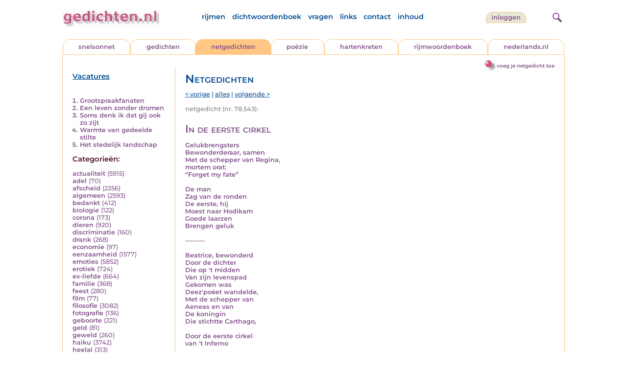

--- FILE ---
content_type: text/html; charset=UTF-8
request_url: https://www.gedichten.nl/nedermap/netgedichten/netgedicht/271276.html
body_size: 6564
content:
<!DOCTYPE html>
<html lang="nl">
<head>
<title>In de eerste cirkel - Gedichten.nl</title>
<meta name='description' content='Gelukbrengsters Bewonderderaar, samen Met de schepper van Regina,  mortem orat: &ldquo;Forget my fate&rdquo;  De man  Zag van de ronden De eerste, hij Moes...' />
<meta name='keywords' content='rampen' />
<meta charset="utf-8"/>
<meta name="viewport" content="width=device-width">
<link rel="stylesheet" href="/assets/main.css?m=1762931851" type="text/css">
<script src="https://code.jquery.com/jquery-3.7.1.min.js" integrity="sha256-/JqT3SQfawRcv/BIHPThkBvs0OEvtFFmqPF/lYI/Cxo=" crossorigin="anonymous"></script>
<script language='JavaScript' type="module" src='/assets/main.js?m=1762931851'></script>
<script>
    window.RECAPTCHA_SITE_KEY = '6LfJqyQbAAAAANBPXCmJy1Q7f6C-KHsSlBdh4B_0';
</script>
</head>
<body bgcolor='#FFFFFF' text='#84528C' link='#84528C' vlink='#84528C' alink='#84528C'>
<header class="header">
<div class="item logo">
<a href="/" target="_top"><img src="/pic/gedichtennl.jpg"   border="0" alt="gedichten.nl" class="logo"></a>
</div>
<div class="item menu">
    <ul class="pages blue">
        <li><a href='https://rijmwoordenboek.gedichten.nl/'>rijmen</a></li>
        <li><a href='/dichtwoordenboek/'>dichtwoordenboek</a></li>
        <li><a href='/vragen.php'>vragen</a></li>
        <li><a href='/links.php'>links</a></li>
        <li><a href='/contact.php'>contact</a></li>
        <li><a href='/sitemap.php'>inhoud</a></li>
    </ul>
</div>
<div class="item welkom">
<span>
<a href="/login/" class="button">inloggen</a></span>
</div>
<div class="item search">
<form name="zoekged" action="/nederindex" enctype="multipart/form-data">
<input type="text" name="tekst" style="width: 75%; height: 24px" placeholder="Zoeken op auteur, categorie of tekst">
<input type="hidden" value="submit">
<input type="hidden" name="mode" value="zoek">
<input type="hidden" name="type" value="default">
<input type="submit" value="zoek" border="0" style="margin-left: 10px;">
</form>
</div>
<div class="item hamburger">
    <button class="navigation-control" type="button" id="navigation-control" aria-label="navigatie">
        <div class="bar1"></div>
        <div class="bar2"></div>
        <div class="bar3"></div>
    </button>
</div>
<div class="item searchicon">
    <button class="search-control" type="button" id="search-control" aria-label="zoeken">
        <div class="circle"></div>
        <div class="bar1"></div>
        <div class="bar2"></div>
    </button>
</div>
</header>
<nav class="item">
    <ul class="pages blue">
        <li><a href='https://rijmwoordenboek.gedichten.nl/'>rijmen</a></li>
        <li><a href='/dichtwoordenboek/'>dichtwoordenboek</a></li>
        <li><a href='/vragen.php'>vragen</a></li>
        <li><a href='/links.php'>links</a></li>
        <li><a href='/contact.php'>contact</a></li>
        <li><a href='/sitemap.php'>inhoud</a></li>
    </ul>
    <div class="tabs purple">
        <div class="tab "><a href="/nedermap/snelsonnet/index.html" target="_top">snelsonnet</a></div>
        <div class="tab "><a href="/nedermap/gedichten/index.html" target="_top">gedichten</a></div>
        <div class="tab active"><a href="/nedermap/netgedichten/index.html" target="_top">netgedichten</a></div>
        <div class="tab "><a href="/nedermap/poezie/index.html" target="_top">po&euml;zie</a></div>
        <div class="tab "><a href="/nedermap/hartenkreten/index.html" target="_top">hartenkreten</a></div>
        <div class="tab"><a href="https://rijmwoordenboek.gedichten.nl/" target="_top">rijmwoordenboek</a></div>
        <div class="tab overflow"><a href="https://www.nederlands.nl/" target="_top">nederlands.nl</a></div>
    </div>
    <ul class="pages red">
    <li><a href="/login/">inloggen</a></li>    </ul>
</nav>

<section class="content" align='center'><div style="float: right" class="subheader">    <span class="item purple_link"><a href="/netgedicht/toevoegen" class="bal-link">voeg je netgedicht toe</a></span></div>    <main class="container">
        <aside class="categories">
            <h2 class="vacancies blue"><a href='/vacatures.php'>Vacatures</a></h2>
            <div class='top'><ol><li><a href='/nedermap/netgedichten/netgedicht/288273.html'>Grootspraakfanaten</a></li><li><a href='/nedermap/netgedichten/netgedicht/288038.html'>Een leven zonder dromen</a></li><li><a href='/nedermap/netgedichten/netgedicht/288226.html'>Soms denk ik dat gij ook zo zijt</a></li><li><a href='/nedermap/netgedichten/netgedicht/287777.html'>Warmte van gedeelde stilte</a></li><li><a href='/nedermap/netgedichten/netgedicht/287725.html'>Het stedelijk landschap</a></li></ol></div><div class='dropdown'><form action=""><select id="category-selection" onchange="location = this.value;" placeholder="Kies een categorie" class="blue">    <option value="">Kies een categorie</option>    <option value='/nedermap/netgedichten/actualiteit/index.html'>actualiteit (5915)</option>    <option value='/nedermap/netgedichten/adel/index.html'>adel (70)</option>    <option value='/nedermap/netgedichten/afscheid/index.html'>afscheid (2256)</option>    <option value='/nedermap/netgedichten/algemeen/index.html'>algemeen (2593)</option>    <option value='/nedermap/netgedichten/bedankt/index.html'>bedankt (412)</option>    <option value='/nedermap/netgedichten/biologie/index.html'>biologie (122)</option>    <option value='/nedermap/netgedichten/corona/index.html'>corona (173)</option>    <option value='/nedermap/netgedichten/dieren/index.html'>dieren (920)</option>    <option value='/nedermap/netgedichten/discriminatie/index.html'>discriminatie (160)</option>    <option value='/nedermap/netgedichten/drank/index.html'>drank (268)</option>    <option value='/nedermap/netgedichten/economie/index.html'>economie (97)</option>    <option value='/nedermap/netgedichten/eenzaamheid/index.html'>eenzaamheid (1577)</option>    <option value='/nedermap/netgedichten/emoties/index.html'>emoties (5852)</option>    <option value='/nedermap/netgedichten/erotiek/index.html'>erotiek (724)</option>    <option value='/nedermap/netgedichten/ex-liefde/index.html'>ex-liefde (664)</option>    <option value='/nedermap/netgedichten/familie/index.html'>familie (368)</option>    <option value='/nedermap/netgedichten/feest/index.html'>feest (280)</option>    <option value='/nedermap/netgedichten/film/index.html'>film (77)</option>    <option value='/nedermap/netgedichten/filosofie/index.html'>filosofie (3082)</option>    <option value='/nedermap/netgedichten/fotografie/index.html'>fotografie (136)</option>    <option value='/nedermap/netgedichten/geboorte/index.html'>geboorte (221)</option>    <option value='/nedermap/netgedichten/geld/index.html'>geld (81)</option>    <option value='/nedermap/netgedichten/geweld/index.html'>geweld (260)</option>    <option value='/nedermap/netgedichten/haiku/index.html'>haiku (3742)</option>    <option value='/nedermap/netgedichten/heelal/index.html'>heelal (313)</option>    <option value='/nedermap/netgedichten/hobby/index.html'>hobby (113)</option>    <option value='/nedermap/netgedichten/humor/index.html'>humor (1515)</option>    <option value='/nedermap/netgedichten/huwelijk/index.html'>huwelijk (266)</option>    <option value='/nedermap/netgedichten/idool/index.html'>idool (114)</option>    <option value='/nedermap/netgedichten/individu/index.html'>individu (1472)</option>    <option value='/nedermap/netgedichten/internet/index.html'>internet (96)</option>    <option value='/nedermap/netgedichten/jaargetijden/index.html'>jaargetijden (1818)</option>    <option value='/nedermap/netgedichten/kerstmis/index.html'>kerstmis (582)</option>    <option value='/nedermap/netgedichten/kinderen/index.html'>kinderen (917)</option>    <option value='/nedermap/netgedichten/klimaat/index.html'>klimaat (15)</option>    <option value='/nedermap/netgedichten/koningshuis/index.html'>koningshuis (86)</option>    <option value='/nedermap/netgedichten/kunst/index.html'>kunst (713)</option>    <option value='/nedermap/netgedichten/landschap/index.html'>landschap (597)</option>    <option value='/nedermap/netgedichten/lichaam/index.html'>lichaam (465)</option>    <option value='/nedermap/netgedichten/liefde/index.html'>liefde (10491)</option>    <option value='/nedermap/netgedichten/lightverse/index.html'>lightverse (1361)</option>    <option value='/nedermap/netgedichten/limerick/index.html'>limerick (358)</option>    <option value='/nedermap/netgedichten/literatuur/index.html'>literatuur (1098)</option>    <option value='/nedermap/netgedichten/maatschappij/index.html'>maatschappij (1112)</option>    <option value='/nedermap/netgedichten/mannen/index.html'>mannen (194)</option>    <option value='/nedermap/netgedichten/media/index.html'>media (45)</option>    <option value='/nedermap/netgedichten/milieu/index.html'>milieu (233)</option>    <option value='/nedermap/netgedichten/misdaad/index.html'>misdaad (165)</option>    <option value='/nedermap/netgedichten/moederdag/index.html'>moederdag (71)</option>    <option value='/nedermap/netgedichten/moraal/index.html'>moraal (496)</option>    <option value='/nedermap/netgedichten/muziek/index.html'>muziek (760)</option>    <option value='/nedermap/netgedichten/mystiek/index.html'>mystiek (946)</option>    <option value='/nedermap/netgedichten/natuur/index.html'>natuur (3740)</option>    <option value='/nedermap/netgedichten/ollekebolleke/index.html'>ollekebolleke (245)</option>    <option value='/nedermap/netgedichten/oorlog/index.html'>oorlog (1003)</option>    <option value='/nedermap/netgedichten/ouders/index.html'>ouders (397)</option>    <option value='/nedermap/netgedichten/overig/index.html'>overig (3030)</option>    <option value='/nedermap/netgedichten/overlijden/index.html'>overlijden (1483)</option>    <option value='/nedermap/netgedichten/partner/index.html'>partner (244)</option>    <option value='/nedermap/netgedichten/pesten/index.html'>pesten (68)</option>    <option value='/nedermap/netgedichten/planten/index.html'>planten (121)</option>    <option value='/nedermap/netgedichten/poesiealbum/index.html'>poesiealbum (15)</option>    <option value='/nedermap/netgedichten/politiek/index.html'>politiek (474)</option>    <option value='/nedermap/netgedichten/psychologie/index.html'>psychologie (4315)</option>    <option value='/nedermap/netgedichten/rampen/index.html'>rampen (199)</option>    <option value='/nedermap/netgedichten/reizen/index.html'>reizen (643)</option>    <option value='/nedermap/netgedichten/religie/index.html'>religie (1505)</option>    <option value='/nedermap/netgedichten/schilderkunst/index.html'>schilderkunst (358)</option>    <option value='/nedermap/netgedichten/school/index.html'>school (133)</option>    <option value='/nedermap/netgedichten/sinterklaas/index.html'>sinterklaas (130)</option>    <option value='/nedermap/netgedichten/sms/index.html'>sms (15)</option>    <option value='/nedermap/netgedichten/snelsonnet/index.html'>snelsonnet (960)</option>    <option value='/nedermap/netgedichten/songtekst/index.html'>songtekst (121)</option>    <option value='/nedermap/netgedichten/spijt/index.html'>spijt (150)</option>    <option value='/nedermap/netgedichten/spiritueel/index.html'>spiritueel (478)</option>    <option value='/nedermap/netgedichten/sport/index.html'>sport (511)</option>    <option value='/nedermap/netgedichten/sterkte/index.html'>sterkte (84)</option>    <option value='/nedermap/netgedichten/taal/index.html'>taal (1113)</option>    <option value='/nedermap/netgedichten/tijd/index.html'>tijd (1785)</option>    <option value='/nedermap/netgedichten/toneel/index.html'>toneel (89)</option>    <option value='/nedermap/netgedichten/vaderdag/index.html'>vaderdag (29)</option>    <option value='/nedermap/netgedichten/vakantie/index.html'>vakantie (311)</option>    <option value='/nedermap/netgedichten/valentijn/index.html'>valentijn (134)</option>    <option value='/nedermap/netgedichten/verdriet/index.html'>verdriet (1206)</option>    <option value='/nedermap/netgedichten/verhuizen/index.html'>verhuizen (61)</option>    <option value='/nedermap/netgedichten/verjaardag/index.html'>verjaardag (293)</option>    <option value='/nedermap/netgedichten/verkeer/index.html'>verkeer (117)</option>    <option value='/nedermap/netgedichten/voedsel/index.html'>voedsel (157)</option>    <option value='/nedermap/netgedichten/vriendschap/index.html'>vriendschap (696)</option>    <option value='/nedermap/netgedichten/vrijheid/index.html'>vrijheid (882)</option>    <option value='/nedermap/netgedichten/vrouwen/index.html'>vrouwen (487)</option>    <option value='/nedermap/netgedichten/welzijn/index.html'>welzijn (516)</option>    <option value='/nedermap/netgedichten/wereld/index.html'>wereld (618)</option>    <option value='/nedermap/netgedichten/werk/index.html'>werk (213)</option>    <option value='/nedermap/netgedichten/wetenschap/index.html'>wetenschap (159)</option>    <option value='/nedermap/netgedichten/woede/index.html'>woede (205)</option>    <option value='/nedermap/netgedichten/woonoord/index.html'>woonoord (416)</option>    <option value='/nedermap/netgedichten/ziekte/index.html'>ziekte (1010)</option></select></form></div><div class='list'><h2 class='red'>Categorie&euml;n:</h2><ul><li><a href='/nedermap/netgedichten/actualiteit/index.html' style='text-decoration:none;'>actualiteit</a> <span class='count'>(5915)</span></li><li><a href='/nedermap/netgedichten/adel/index.html' style='text-decoration:none;'>adel</a> <span class='count'>(70)</span></li><li><a href='/nedermap/netgedichten/afscheid/index.html' style='text-decoration:none;'>afscheid</a> <span class='count'>(2256)</span></li><li><a href='/nedermap/netgedichten/algemeen/index.html' style='text-decoration:none;'>algemeen</a> <span class='count'>(2593)</span></li><li><a href='/nedermap/netgedichten/bedankt/index.html' style='text-decoration:none;'>bedankt</a> <span class='count'>(412)</span></li><li><a href='/nedermap/netgedichten/biologie/index.html' style='text-decoration:none;'>biologie</a> <span class='count'>(122)</span></li><li><a href='/nedermap/netgedichten/corona/index.html' style='text-decoration:none;'>corona</a> <span class='count'>(173)</span></li><li><a href='/nedermap/netgedichten/dieren/index.html' style='text-decoration:none;'>dieren</a> <span class='count'>(920)</span></li><li><a href='/nedermap/netgedichten/discriminatie/index.html' style='text-decoration:none;'>discriminatie</a> <span class='count'>(160)</span></li><li><a href='/nedermap/netgedichten/drank/index.html' style='text-decoration:none;'>drank</a> <span class='count'>(268)</span></li><li><a href='/nedermap/netgedichten/economie/index.html' style='text-decoration:none;'>economie</a> <span class='count'>(97)</span></li><li><a href='/nedermap/netgedichten/eenzaamheid/index.html' style='text-decoration:none;'>eenzaamheid</a> <span class='count'>(1577)</span></li><li><a href='/nedermap/netgedichten/emoties/index.html' style='text-decoration:none;'>emoties</a> <span class='count'>(5852)</span></li><li><a href='/nedermap/netgedichten/erotiek/index.html' style='text-decoration:none;'>erotiek</a> <span class='count'>(724)</span></li><li><a href='/nedermap/netgedichten/ex-liefde/index.html' style='text-decoration:none;'>ex-liefde</a> <span class='count'>(664)</span></li><li><a href='/nedermap/netgedichten/familie/index.html' style='text-decoration:none;'>familie</a> <span class='count'>(368)</span></li><li><a href='/nedermap/netgedichten/feest/index.html' style='text-decoration:none;'>feest</a> <span class='count'>(280)</span></li><li><a href='/nedermap/netgedichten/film/index.html' style='text-decoration:none;'>film</a> <span class='count'>(77)</span></li><li><a href='/nedermap/netgedichten/filosofie/index.html' style='text-decoration:none;'>filosofie</a> <span class='count'>(3082)</span></li><li><a href='/nedermap/netgedichten/fotografie/index.html' style='text-decoration:none;'>fotografie</a> <span class='count'>(136)</span></li><li><a href='/nedermap/netgedichten/geboorte/index.html' style='text-decoration:none;'>geboorte</a> <span class='count'>(221)</span></li><li><a href='/nedermap/netgedichten/geld/index.html' style='text-decoration:none;'>geld</a> <span class='count'>(81)</span></li><li><a href='/nedermap/netgedichten/geweld/index.html' style='text-decoration:none;'>geweld</a> <span class='count'>(260)</span></li><li><a href='/nedermap/netgedichten/haiku/index.html' style='text-decoration:none;'>haiku</a> <span class='count'>(3742)</span></li><li><a href='/nedermap/netgedichten/heelal/index.html' style='text-decoration:none;'>heelal</a> <span class='count'>(313)</span></li><li><a href='/nedermap/netgedichten/hobby/index.html' style='text-decoration:none;'>hobby</a> <span class='count'>(113)</span></li><li><a href='/nedermap/netgedichten/humor/index.html' style='text-decoration:none;'>humor</a> <span class='count'>(1515)</span></li><li><a href='/nedermap/netgedichten/huwelijk/index.html' style='text-decoration:none;'>huwelijk</a> <span class='count'>(266)</span></li><li><a href='/nedermap/netgedichten/idool/index.html' style='text-decoration:none;'>idool</a> <span class='count'>(114)</span></li><li><a href='/nedermap/netgedichten/individu/index.html' style='text-decoration:none;'>individu</a> <span class='count'>(1472)</span></li><li><a href='/nedermap/netgedichten/internet/index.html' style='text-decoration:none;'>internet</a> <span class='count'>(96)</span></li><li><a href='/nedermap/netgedichten/jaargetijden/index.html' style='text-decoration:none;'>jaargetijden</a> <span class='count'>(1818)</span></li><li><a href='/nedermap/netgedichten/kerstmis/index.html' style='text-decoration:none;'>kerstmis</a> <span class='count'>(582)</span></li><li><a href='/nedermap/netgedichten/kinderen/index.html' style='text-decoration:none;'>kinderen</a> <span class='count'>(917)</span></li><li><a href='/nedermap/netgedichten/klimaat/index.html' style='text-decoration:none;'>klimaat</a> <span class='count'>(15)</span></li><li><a href='/nedermap/netgedichten/koningshuis/index.html' style='text-decoration:none;'>koningshuis</a> <span class='count'>(86)</span></li><li><a href='/nedermap/netgedichten/kunst/index.html' style='text-decoration:none;'>kunst</a> <span class='count'>(713)</span></li><li><a href='/nedermap/netgedichten/landschap/index.html' style='text-decoration:none;'>landschap</a> <span class='count'>(597)</span></li><li><a href='/nedermap/netgedichten/lichaam/index.html' style='text-decoration:none;'>lichaam</a> <span class='count'>(465)</span></li><li><a href='/nedermap/netgedichten/liefde/index.html' style='text-decoration:none;'>liefde</a> <span class='count'>(10491)</span></li><li><a href='/nedermap/netgedichten/lightverse/index.html' style='text-decoration:none;'>lightverse</a> <span class='count'>(1361)</span></li><li><a href='/nedermap/netgedichten/limerick/index.html' style='text-decoration:none;'>limerick</a> <span class='count'>(358)</span></li><li><a href='/nedermap/netgedichten/literatuur/index.html' style='text-decoration:none;'>literatuur</a> <span class='count'>(1098)</span></li><li><a href='/nedermap/netgedichten/maatschappij/index.html' style='text-decoration:none;'>maatschappij</a> <span class='count'>(1112)</span></li><li><a href='/nedermap/netgedichten/mannen/index.html' style='text-decoration:none;'>mannen</a> <span class='count'>(194)</span></li><li><a href='/nedermap/netgedichten/media/index.html' style='text-decoration:none;'>media</a> <span class='count'>(45)</span></li><li><a href='/nedermap/netgedichten/milieu/index.html' style='text-decoration:none;'>milieu</a> <span class='count'>(233)</span></li><li><a href='/nedermap/netgedichten/misdaad/index.html' style='text-decoration:none;'>misdaad</a> <span class='count'>(165)</span></li><li><a href='/nedermap/netgedichten/moederdag/index.html' style='text-decoration:none;'>moederdag</a> <span class='count'>(71)</span></li><li><a href='/nedermap/netgedichten/moraal/index.html' style='text-decoration:none;'>moraal</a> <span class='count'>(496)</span></li><li><a href='/nedermap/netgedichten/muziek/index.html' style='text-decoration:none;'>muziek</a> <span class='count'>(760)</span></li><li><a href='/nedermap/netgedichten/mystiek/index.html' style='text-decoration:none;'>mystiek</a> <span class='count'>(946)</span></li><li><a href='/nedermap/netgedichten/natuur/index.html' style='text-decoration:none;'>natuur</a> <span class='count'>(3740)</span></li><li><a href='/nedermap/netgedichten/ollekebolleke/index.html' style='text-decoration:none;'>ollekebolleke</a> <span class='count'>(245)</span></li><li><a href='/nedermap/netgedichten/oorlog/index.html' style='text-decoration:none;'>oorlog</a> <span class='count'>(1003)</span></li><li><a href='/nedermap/netgedichten/ouders/index.html' style='text-decoration:none;'>ouders</a> <span class='count'>(397)</span></li><li><a href='/nedermap/netgedichten/overig/index.html' style='text-decoration:none;'>overig</a> <span class='count'>(3030)</span></li><li><a href='/nedermap/netgedichten/overlijden/index.html' style='text-decoration:none;'>overlijden</a> <span class='count'>(1483)</span></li><li><a href='/nedermap/netgedichten/partner/index.html' style='text-decoration:none;'>partner</a> <span class='count'>(244)</span></li><li><a href='/nedermap/netgedichten/pesten/index.html' style='text-decoration:none;'>pesten</a> <span class='count'>(68)</span></li><li><a href='/nedermap/netgedichten/planten/index.html' style='text-decoration:none;'>planten</a> <span class='count'>(121)</span></li><li><a href='/nedermap/netgedichten/poesiealbum/index.html' style='text-decoration:none;'>poesiealbum</a> <span class='count'>(15)</span></li><li><a href='/nedermap/netgedichten/politiek/index.html' style='text-decoration:none;'>politiek</a> <span class='count'>(474)</span></li><li><a href='/nedermap/netgedichten/psychologie/index.html' style='text-decoration:none;'>psychologie</a> <span class='count'>(4315)</span></li><li><a href='/nedermap/netgedichten/rampen/index.html' style='text-decoration:none;'>rampen</a> <span class='count'>(199)</span></li><li><a href='/nedermap/netgedichten/reizen/index.html' style='text-decoration:none;'>reizen</a> <span class='count'>(643)</span></li><li><a href='/nedermap/netgedichten/religie/index.html' style='text-decoration:none;'>religie</a> <span class='count'>(1505)</span></li><li><a href='/nedermap/netgedichten/schilderkunst/index.html' style='text-decoration:none;'>schilderkunst</a> <span class='count'>(358)</span></li><li><a href='/nedermap/netgedichten/school/index.html' style='text-decoration:none;'>school</a> <span class='count'>(133)</span></li><li><a href='/nedermap/netgedichten/sinterklaas/index.html' style='text-decoration:none;'>sinterklaas</a> <span class='count'>(130)</span></li><li><a href='/nedermap/netgedichten/sms/index.html' style='text-decoration:none;'>sms</a> <span class='count'>(15)</span></li><li><a href='/nedermap/netgedichten/snelsonnet/index.html' style='text-decoration:none;'>snelsonnet</a> <span class='count'>(960)</span></li><li><a href='/nedermap/netgedichten/songtekst/index.html' style='text-decoration:none;'>songtekst</a> <span class='count'>(121)</span></li><li><a href='/nedermap/netgedichten/spijt/index.html' style='text-decoration:none;'>spijt</a> <span class='count'>(150)</span></li><li><a href='/nedermap/netgedichten/spiritueel/index.html' style='text-decoration:none;'>spiritueel</a> <span class='count'>(478)</span></li><li><a href='/nedermap/netgedichten/sport/index.html' style='text-decoration:none;'>sport</a> <span class='count'>(511)</span></li><li><a href='/nedermap/netgedichten/sterkte/index.html' style='text-decoration:none;'>sterkte</a> <span class='count'>(84)</span></li><li><a href='/nedermap/netgedichten/taal/index.html' style='text-decoration:none;'>taal</a> <span class='count'>(1113)</span></li><li><a href='/nedermap/netgedichten/tijd/index.html' style='text-decoration:none;'>tijd</a> <span class='count'>(1785)</span></li><li><a href='/nedermap/netgedichten/toneel/index.html' style='text-decoration:none;'>toneel</a> <span class='count'>(89)</span></li><li><a href='/nedermap/netgedichten/vaderdag/index.html' style='text-decoration:none;'>vaderdag</a> <span class='count'>(29)</span></li><li><a href='/nedermap/netgedichten/vakantie/index.html' style='text-decoration:none;'>vakantie</a> <span class='count'>(311)</span></li><li><a href='/nedermap/netgedichten/valentijn/index.html' style='text-decoration:none;'>valentijn</a> <span class='count'>(134)</span></li><li><a href='/nedermap/netgedichten/verdriet/index.html' style='text-decoration:none;'>verdriet</a> <span class='count'>(1206)</span></li><li><a href='/nedermap/netgedichten/verhuizen/index.html' style='text-decoration:none;'>verhuizen</a> <span class='count'>(61)</span></li><li><a href='/nedermap/netgedichten/verjaardag/index.html' style='text-decoration:none;'>verjaardag</a> <span class='count'>(293)</span></li><li><a href='/nedermap/netgedichten/verkeer/index.html' style='text-decoration:none;'>verkeer</a> <span class='count'>(117)</span></li><li><a href='/nedermap/netgedichten/voedsel/index.html' style='text-decoration:none;'>voedsel</a> <span class='count'>(157)</span></li><li><a href='/nedermap/netgedichten/vriendschap/index.html' style='text-decoration:none;'>vriendschap</a> <span class='count'>(696)</span></li><li><a href='/nedermap/netgedichten/vrijheid/index.html' style='text-decoration:none;'>vrijheid</a> <span class='count'>(882)</span></li><li><a href='/nedermap/netgedichten/vrouwen/index.html' style='text-decoration:none;'>vrouwen</a> <span class='count'>(487)</span></li><li><a href='/nedermap/netgedichten/welzijn/index.html' style='text-decoration:none;'>welzijn</a> <span class='count'>(516)</span></li><li><a href='/nedermap/netgedichten/wereld/index.html' style='text-decoration:none;'>wereld</a> <span class='count'>(618)</span></li><li><a href='/nedermap/netgedichten/werk/index.html' style='text-decoration:none;'>werk</a> <span class='count'>(213)</span></li><li><a href='/nedermap/netgedichten/wetenschap/index.html' style='text-decoration:none;'>wetenschap</a> <span class='count'>(159)</span></li><li><a href='/nedermap/netgedichten/woede/index.html' style='text-decoration:none;'>woede</a> <span class='count'>(205)</span></li><li><a href='/nedermap/netgedichten/woonoord/index.html' style='text-decoration:none;'>woonoord</a> <span class='count'>(416)</span></li><li><a href='/nedermap/netgedichten/ziekte/index.html' style='text-decoration:none;'>ziekte</a> <span class='count'>(1010)</span></li></ul></div>        </aside>

        <div class="content">
            <h2 class="nedermap_titel">Netgedichten</h2><nav class='nextprev blue'>
<a href='/nedermap/netgedichten/netgedicht/271274.html?browse=tabblad'>&lt; vorige</a> | <a href='/nedermap/netgedichten/alles.html'>alles</a> | <a href='/nedermap/netgedichten/netgedicht/271279.html?browse=tabblad'>volgende &gt;</a></nav>
<span class='last-added'>netgedicht (nr. 78.543):</span><article id='content' data-sensitivity='normal'>
<!-- google_ad_section_start --><h1 class='inzending-titel'>In de eerste cirkel</h1>
<p><b>Gelukbrengsters<br />
Bewonderderaar, samen<br />
Met de schepper van Regina, <br />
mortem orat:<br />
&ldquo;Forget my fate&rdquo;<br />
<br />
De man <br />
Zag van de ronden<br />
De eerste, hij<br />
Moest naar Hodikam<br />
Goede laarzen <br />
Brengen geluk<br />
<br />
--------<br />
<br />
Beatrice, bewonderd<br />
Door de dichter<br />
Die op &#039;t midden<br />
Van zijn levenspad<br />
Gekomen was<br />
Deez&#039;po&euml;et wandelde,<br />
Met de schepper van<br />
Aeneas en van <br />
De koningin<br />
Die stichtte Carthago,<br />
<br />
Door de eerste cirkel <br />
van &#039;t Inferno<br />
<br />
<br />
Alexander<br />
Op weg naar de kampen<br />
Realiseerde zich<br />
Plotsklaps, <br />
Dat hij <br />
Met zijn metgezellen<br />
Pas in de <br />
Eerste cirkel van<br />
De Goelags was<br />
<br />
De belangrijkste vraag: <br />
&ldquo;heb je goede laarzen?&rdquo;<br />
Die brengen redding,<br />
Geluk<br/><br/></b><p class='toelichting purple' style='font-weight: normal;'>... Een van de boeken van Alexander Solzjenitsyn draagt de titel &quot;In de eerste cirkel&#039;. Alexander werd veroordeeld tot de goelags ...</p><span style='font-weight: normal'><i>Schrijver: <a title='Zoek meer van deze schrijver...' href='/schrijver/Amateur'>Amateur</a>, 13 december 2022<br/></i></span><br/><br/><span class='red'>Geplaatst in de categorie: <a href='/nederindex/?cat=rampen&siteid=1'>rampen</a></span><br/><div class='tags'><a href='/nederindex/?tekst=rampen&mode=zoek&type=tabblad' class='tag'><img src='/pic/font-awesome/tag.svg' class='icon'/>rampen</a> </div><!-- google_ad_section_end --><br/><div class="rating clickable" data-gedid="271276"><ul class="star-rating"><li class="current-rating" style="width:3em;"></li><li><a href="#" data-rating="6" title="1 van 5 sterren" class="one-star">1</a></li><li><a href="#" data-rating="7" title="2 van 5 sterren" class="two-stars">2</a></li><li><a href="#" data-rating="8" title="3 van 5 sterren" class="three-stars">3</a></li><li><a href="#" data-rating="9" title="4 van 5 sterren" class="four-stars">4</a></li><li><a href="#" data-rating="10" title="5 van 5 sterren" class="five-stars">5</a></li></ul> <span id="current-rating-result" class="current-rating-result grey">3.0 met 1 stemmen <span class="views" title="Deze inzending is 304 keer bekeken."><img src="/pic/font-awesome/eye.svg" class="eye-icon" alt="aantal keer bekeken" /> 304</span></span></div></article><a name='reacties'></a><p class='red'>Er is 1 reactie op deze inzending:</p><div id='comments'><span class='name' title='(emailadres bij de redactie bekend)'>Maxim</span>, <span class='date'>3 jaar geleden</span><div class='bericht'>Een bijzonder, doch enigszins enigmatisch po&euml;em. Vooral als ik Hodikam zit te googelen en er komt geen steek boven water...Is het misschien een verbastering van Hoc dicam (Lat.: dit zal ik zeggen)? Of toch een naam?...Iniduo heeft een onuitputtelijk reservoir, misschien dat hij ons kan verlossen uit dit cryptogrammatisch labyrint</div><div class="separator"></div></div>                           <br/>
                            <a name='addcomment'></a>
                            <span class='purple'>
<img src='/pic/reageer.gif' border=0 alt='' style='vertical-align:middle; padding-right: 5px;'>
Geef je reactie op deze inzending:</span><br/><br/>
                            <form method='post' action='/reactie.php' id="responseForm" enctype='multipart/form-data'>
                                <input type='hidden' name='gedid' value='271276'>
                                <div class="form-item">
                                    <label for="naam">Naam:</label>
                                    <input type='text' name='naam' value=''>
                                </div>
                                <div class="form-item">
                                    <label for="email">E-mail:</label>
                                    <input type='text' name='email' value=''>
                                </div>
                                <div class="form-item">
                                    <label for="bericht">Bericht:</label>
                                    <textarea name='bericht' wrap style='width: 100%; max-width: 300px; height: 40px;'></textarea>
                                </div>
                                <span class='red' style='clear:both; font-size: 0.8em;'>
(<input type='checkbox' name='anoniem' checked>
vink aan als je <u>niet</u> wilt dat je e-mailadres voor anderen in beeld verschijnt)</span><br/><br/>
                                <input type='submit' value='Verzenden' border='0' style="float: right;">
                            </form><br/>
                            <script src="https://unpkg.com/just-validate@latest/dist/just-validate.production.min.js"></script>
                        <script>
                            const validator = new JustValidate('#responseForm', { submitFormAutomatically: true });
                            validator
                                .addField('input[name="naam"]', [
                                {
                                    rule: 'required',
                                    errorMessage: 'Naam is verplicht',
                                }
                                ]).addField('textarea[name="bericht"]', [
                                {
                                    rule: 'required',
                                    errorMessage: 'Bericht is verplicht',
                                }
                                ]).addField('input[name="email"]', [
                                {
                                    rule: 'required',
                                    errorMessage: 'Emailadres is verplicht',
                                },
                                {
                                    rule: 'email',
                                    errorMessage: 'Emailadres is ongeldig'
                                },                    
                                ]);                    
                            </script>
                            </div>
    </main>
</section>

<footer class="footer">
<div class="item"><a href='/nedermap/snelsonnet/index.html' target='_top'>snelsonnet</a></div>
<div class="item"><a href='/nedermap/gedichten/index.html' target='_top'>gedichten</a></div>   
<div class="item"><a href='/nedermap/netgedichten/index.html' target='_top'>netgedichten</a></div>
<div class="item"><a href='/nedermap/poezie/index.html' target='_top'>po&euml;zie</a></div>
<div class="item"><a href='/nedermap/hartenkreten/index.html' target='_top'>hartenkreten</a></div>
    <div class="item"><a href='https://rijmwoordenboek.gedichten.nl/' target='_top'>rijmen</a></div>
<div class="item"><a href='https://www.nederlands.nl/' target='_top'>nederlands.nl</a></div>
    <div class="clearfix" style="width: 100%;"></div>
    <div class="item"><a href='/disclaimer.php' target='_top'>vrijwaring</a></div>
    <div class="item"><a href='/vragen.php' target='_top'>vragen</a></div>
    <div class="item"><a href='/links.php' target='_top'>links</a></div>
    <div class="item"><a href='/zoek.php' target='_top'>zoek</a></div>
    <div class="item"><a href='/contact.php' target='_top'>contact</a></div>
    <div class="item"><a href='/sitemap.php' target='_top'>inhoud</a></div>
</footer>

<!-- Google tag (gtag.js) -->
<script async src="https://www.googletagmanager.com/gtag/js?id=G-VK9R3SV1X6"></script>
<script>
  window.dataLayer = window.dataLayer || [];
  function gtag(){dataLayer.push(arguments);}
  gtag('js', new Date());

  gtag('config', 'G-VK9R3SV1X6', { 'anonymize_ip': true });
</script>
</body>
</html>